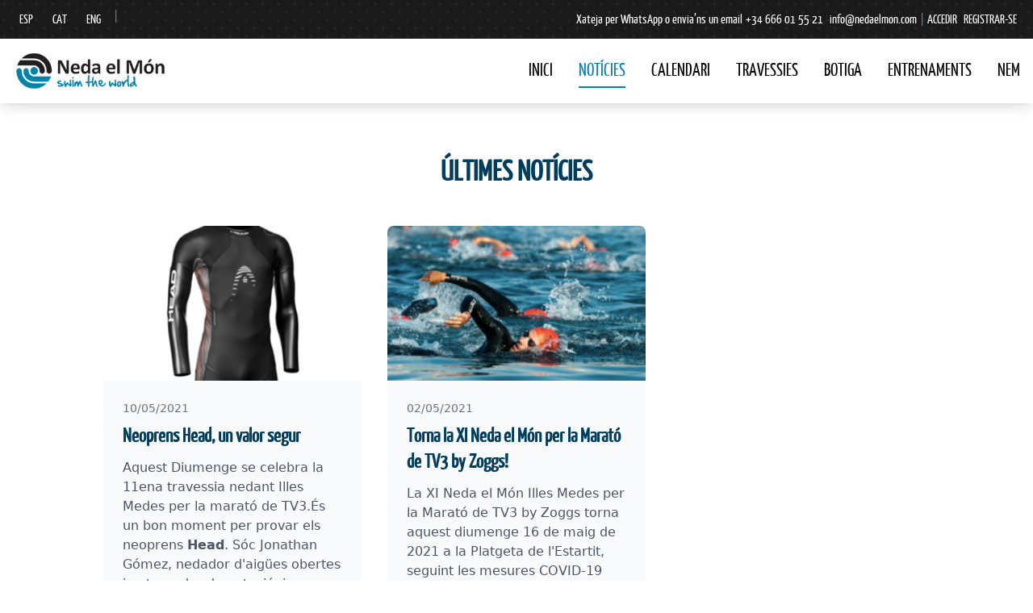

--- FILE ---
content_type: text/html; charset=utf-8
request_url: https://www.nedaelmon.com/ca/Noticies/Mes/5?Any=2021
body_size: 9801
content:
<!DOCTYPE html>
<html lang="ca">
<head>
    <meta charset="utf-8"/>
    <meta name="Description" content="Neda el Món - Swim the World. Natació en aigües obertes." />
<meta name="Subject" content="Neda el Món - Swim the World. Natació en aigües obertes." />
<meta name="Classification" content="Neda el Món - Swim the World. Natació en aigües obertes." />
<meta name="Keywords" content="Natacio,aigües,obertes,mar,clínics,Siurana,Guixolenca,Dragonera,Norfeu,Transfronterera,Medes,Marnato,NedaMarcelona" />

    <meta name="Copyright" content="Neda el Món - Swim the World"/>
    <meta name="Revisit" content="1 day"/>
    <meta name="Expires" content="never"/>
    <meta name="Distribution" content="Global"/>
    <meta name="City" content="Barcelona"/>
    <meta name="Country" content="Spain"/>
    <meta name="Robots" content="All"/>
    <meta name="viewport" content="width=device-width, initial-scale=1.0"/>


    
    <title>Blog</title>

    <!-- Tailwind CSS CDN -->
    <script src="https://cdn.tailwindcss.com"></script>
    <script>
        tailwind.config = {
            theme: {
                extend: {
                    colors: {
                        'ocean-blue': '#006994',
                        'ocean-deep': '#003d5c',
                        'ocean-light': '#0080b3',
                        'neoprene': '#1a1a1a',
                        'wave-foam': '#e0f2fe',
                        'coral': '#ff6b6b',
                    },
                    fontFamily: {
                        'ocean': ['Inter', 'system-ui', 'sans-serif'],
                    },
                    backgroundImage: {
                        'wave-pattern': "url('data:image/svg+xml,%3Csvg xmlns=\"http://www.w3.org/2000/svg\" viewBox=\"0 0 1000 100\" fill=\"%23006994\" opacity=\"0.1\"%3E%3Cpath d=\"M0,50 Q250,0 500,50 T1000,50 L1000,100 L0,100 Z\"/%3E%3C/svg%3E')",
                        'ocean-gradient': 'linear-gradient(135deg, #006994 0%, #003d5c 100%)',
                    }
                }
            }
        }
    </script>
    <link href="/Content/styles.css" rel="stylesheet" type="text/css"/>
    
    

                         <script src="/Scripts/jquery-2.1.1.min.js" type="text/javascript"></script>
                    <script src="/Scripts/modernizr-2.7.2.js" type="text/javascript"></script>


    <!-- Global site tag (gtag.js) - Google Analytics -->
<script async src="https://www.googletagmanager.com/gtag/js?id=G-HCGSP9YX80"></script>
<script>
    window.dataLayer = window.dataLayer || [];
    function gtag(){dataLayer.push(arguments);}
    gtag('js', new Date());

    gtag('config', 'G-HCGSP9YX80');
</script>

    <meta name="google-translate-customization"
          content="82da3ea00beb7e41-318e2420fb6f2bdb-g6947aadb64fdf026-11"/>

</head>
<body class="bg-white font-ocean">
    
    <!-- Top Menu -->
    <nav class="neoprene-texture  text-white py-2">
        <div class="container mx-auto px-4">
            <div class="flex flex-wrap justify-between items-center gap-y-2 typo min-w-0">
                <!-- Language Selector -->
<div class="flex items-center space-x-4">
    <div class="flex space-x-2">
        <a href="/es/Noticies/Mes/5?Any=2021"
                    class="hover:text-ocean-light transition-colors px-2 py-1 rounded">ESP</a>
        

        <a href="/ca/Noticies/Mes/5?Any=2021" 
                    class="hover:text-ocean-light transition-colors px-2 py-1 rounded">CAT</a>
        
        
        
        <a href="/en/Noticies/Mes/5?Any=2021"
                    class="hover:text-ocean-light transition-colors px-2 py-1 rounded">ENG</a>

        <span class="text-gray-500">|</span>


        <div id="google_translate_element" style="min-width: 0px; height: 24px;"></div>

        <script type="text/javascript">
             function googleTranslateElementInit() {
                 new google.translate.TranslateElement({
                     pageLanguage: 'ca',
                     includedLanguages: 'fr,it,ru',
                     layout: google.translate.TranslateElement.InlineLayout.SIMPLE,
                     multilanguagePage: true,
                     gaTrack: true,
                     gaId: 'UA-25851208-1',
                     autoDisplay: false
                 }, 'google_translate_element');
             }
         </script>
        <script type="text/javascript" src="https://translate.google.com/translate_a/element.js?cb=googleTranslateElementInit"></script>



    </div>
</div>




                


<!-- Login/User Menu (oculto en móvil, visible desde sm) -->
<div class="hidden sm:flex flex-wrap items-center gap-x-3 gap-y-1">
    
    <span>Xateja per WhatsApp o envia’ns un email</span>
    <a href="tel:+34666015521" class="hover:text-ocean-light transition-colors px-1 py-1 rounded whitespace-normal break-words">+34 666 01 55 21</a>
    <a href="mailto:info@nedaelmon.com" class="hover:text-ocean-light transition-colors px-1 py-1 rounded whitespace-normal break-words">info@nedaelmon.com</a>
    <span class="text-gray-500">|</span>



<a class="hover:text-ocean-light transition-colors px-1 py-1 rounded whitespace-normal break-words" href="/ca/Access/LogOn">ACCEDIR</a><a class="hover:text-ocean-light transition-colors px-1 py-1 rounded whitespace-normal break-words" href="/ca/Access/Register">REGISTRAR-SE</a></div>

 

            </div>
            </div>
        </nav>

        <!-- Main Navigation -->
<nav class="bg-white shadow-lg sticky top-0 z-50">
    <div class="container mx-auto px-4 typo fs22 leading-6">
        <div class="flex justify-between items-center py-4">

            <div class="flex items-center">
                <a href="/ca" class="flex items-center">
                    <img src="/Content/Images/logo3.png" alt="Neda el Món" class="h-12 w-auto flex-shrink-0">
                </a>
            </div>


            <!-- Desktop Navigation -->
            <div class="hidden md:flex md:space-x-4 lg:space-x-8">


                <a class="hover:text-ocean-light transition-colors py-2 border-b-2 border-transparent hover:border-ocean-light" href="/ca">INICI</a>
                <a class="text-ocean-light transition-colors py-2 border-b-2  border-ocean-light" href="/ca/Noticies">NOT&#205;CIES</a>
                <a class="hover:text-ocean-light transition-colors py-2 border-b-2 border-transparent hover:border-ocean-light" href="/ca/Events/Calendari">CALENDARI</a>
                <a class="hover:text-ocean-light transition-colors py-2 border-b-2 border-transparent hover:border-ocean-light" href="/ca/Travessies">TRAVESSIES</a>
                <a class="hover:text-ocean-light transition-colors py-2 border-b-2 border-transparent hover:border-ocean-light" href="/ca/Botiga">BOTIGA</a>
                <a class="hover:text-ocean-light transition-colors py-2 border-b-2 border-transparent hover:border-ocean-light" href="/ca/Entrenaments">ENTRENAMENTS</a>
                <a class="hover:text-ocean-light transition-colors py-2 border-b-2 border-transparent hover:border-ocean-light" href="/ca/NeM">NEM</a>
            </div>

            <!-- Mobile Menu Button -->
            <button class="md:hidden text-neoprene hover:text-ocean-light focus:outline-none relative z-10" aria-label="Abrir menú" aria-expanded="false" onclick="toggleMobileMenu()">
                <svg class="w-6 h-6" fill="none" stroke="currentColor" viewBox="0 0 24 24">
                    <path stroke-linecap="round" stroke-linejoin="round" stroke-width="2" d="M4 6h16M4 12h16M4 18h16"></path>
                </svg>
            </button>
        </div>

        <!-- Mobile Navigation Menu -->
        <div id="mobile-menu" class="md:hidden hidden pb-4">
            <div class="flex flex-col space-y-2">
                <a class="hover:text-ocean-light transition-colors py-2 px-4 border-l-4 border-transparent hover:border-ocean-light" href="/ca">INICI</a>
                <a class="text-ocean-light transition-colors py-2 px-4 border-l-4  border-ocean-light" href="/ca/Noticies">NOT&#205;CIES</a>
                <a class="hover:text-ocean-light transition-colors py-2 px-4 border-l-4 border-transparent hover:border-ocean-light" href="/ca/Events/Calendari">CALENDARI</a>
                <a class="hover:text-ocean-light transition-colors py-2 px-4 border-l-4 border-transparent hover:border-ocean-light" href="/ca/Travessies">TRAVESSIES</a>
                <a class="hover:text-ocean-light transition-colors py-2 px-4 border-l-4 border-transparent hover:border-ocean-light" href="/ca/Botiga">BOTIGA</a>
                <a class="hover:text-ocean-light transition-colors py-2 px-4 border-l-4 border-transparent hover:border-ocean-light" href="/ca/Entrenaments">ENTRENAMENTS</a>
                <a class="hover:text-ocean-light transition-colors py-2 px-4 border-l-4 border-transparent hover:border-ocean-light" href="/ca/NeM">NEM</a>

<a class="hover:text-ocean-light transition-colors py-2 px-4 border-l-4 border-transparent hover:border-ocean-light" href="/ca/Access/LogOn">ACCEDIR</a><a class="hover:text-ocean-light transition-colors py-2 px-4 border-l-4 border-transparent hover:border-ocean-light" href="/ca/Access/Register">REGISTRAR-SE</a>            </div>
        </div>
    </div>
</nav>

    

        


 
<!-- Blog/News Section -->
<section class="py-16 bg-white">
    <div class="container mx-auto px-4">
        <div class="text-center mb-12">
            <h2 class="text-3xl md:text-4xl font-bold text-ocean-deep mb-4 typo">&#218;LTIMES NOT&#205;CIES</h2>
        </div>

        <div id="ajaxLoading" class="text-center text-ocean-blue mb-4" style="display: none;">
            <div class="inline-flex items-center space-x-2">
                <div class="animate-spin rounded-full h-5 w-5 border-2 border-ocean-blue border-t-transparent"></div>
                <span>Carregant...</span>
            </div>
        </div>

        <div class="max-w-5xl mx-auto grid grid-cols-1 md:grid-cols-2 lg:grid-cols-3 gap-8">
                <article class="bg-gray-50 rounded-lg overflow-hidden hover:shadow-lg transition-shadow">
                        <a href="/ca/Noticies/Detalls/13258/headneopre" class="block">
                            <div class="h-48 overflow-hidden">
                                <img src="/Content/Images/Blog/head(1).png" alt="headswimsuit" class="h-full w-full object-cover" />
                            </div>
                        </a>

                    <div class="p-6">
                        <div class="text-sm text-gray-500 mb-2">10/05/2021</div>
                        <h3 class="text-2xl font-bold text-ocean-deep mb-3 typo">
                            <a href="/ca/Noticies/Detalls/13258/headneopre" class="hover:text-ocean-blue transition-colors">
                                Neoprens Head, un valor segur
                            </a>
                        </h3>
                        <div class="text-gray-600 prose max-w-none">
                            <div>
	Aquest Diumenge se celebra la 11ena travessia nedant Illes Medes per la marat&oacute; de TV3.&Eacute;s un bon moment per provar els neoprens&nbsp;<a href="https://www.head.com/" target="_blank"><strong>Head</strong></a>. S&oacute;c Jonathan G&oacute;mez, nedador d&#39;aig&uuml;es obertes i entrenador de nataci&oacute;, i us parlar&eacute; dels nostres neoprens.</div>
<div>
	&nbsp;</div>

                        </div>

                        <a href="/ca/Noticies/Detalls/13258/headneopre"
                           class="text-ocean-blue hover:text-ocean-deep font-semibold transition-colors">
                            Llegir m&#233;s →
                        </a>
                        
                    </div>
                </article>
                <article class="bg-gray-50 rounded-lg overflow-hidden hover:shadow-lg transition-shadow">
                        <a href="/ca/Noticies/Detalls/13247/nemmedeszoggs" class="block">
                            <div class="h-48 overflow-hidden">
                                <img src="/Content/Images/Blog/NedaelmonMedes.png" alt="Nedaelmonmedes" class="h-full w-full object-cover" />
                            </div>
                        </a>

                    <div class="p-6">
                        <div class="text-sm text-gray-500 mb-2">02/05/2021</div>
                        <h3 class="text-2xl font-bold text-ocean-deep mb-3 typo">
                            <a href="/ca/Noticies/Detalls/13247/nemmedeszoggs" class="hover:text-ocean-blue transition-colors">
                                Torna la XI Neda el M&#243;n per la Marat&#243; de TV3 by Zoggs!
                            </a>
                        </h3>
                        <div class="text-gray-600 prose max-w-none">
                            <div>
	La XI Neda el M&oacute;n Illes Medes per la Marat&oacute; de TV3 by Zoggs torna aquest diumenge 16 de maig de 2021 a la Platgeta de l&#39;Estartit, seguint les mesures COVID-19 marcades pel PROCICAT. La organitzaci&oacute; ha programat dues travessies, una la 1.700m (Punta de les Salines - Platgeta de l&#39;Estartit) i una de 4.400m (Platgeta - Meda Gran - Platgeta), amb sortides escalonades de fins a 10 nedadors/es per assegurar que es pot respectar al m&agrave;xim la dist&agrave;ncia de seguretat entre persones.&nbsp;</div>

                        </div>

                        <a href="/ca/Noticies/Detalls/13247/nemmedeszoggs"
                           class="text-ocean-blue hover:text-ocean-deep font-semibold transition-colors">
                            Llegir m&#233;s →
                        </a>
                        
                    </div>
                </article>
        </div>
        <div class="mt-12 text-center">


        </div>
    </div>
</section>                 


    <script src="/Scripts/jquery.validate.min.js" type="text/javascript"></script>
    <script src="/Scripts/jquery.validate.unobtrusive.min.js" type="text/javascript"></script>

    <script src="/Scripts/jquery.unobtrusive-ajax.min.js" type="text/javascript"></script>


<div id="divNewsletterControl">
    <!-- Newsletter Subscription Section -->
    <section class="py-16 bg-gradient-to-br from-ocean-blue to-ocean-deep">
        <div class="container mx-auto px-4">
            <div class="max-w-4xl mx-auto text-center">
                <div class="text-white mb-12">
                    <h2 class="text-3xl md:text-4xl font-bold mb-4">NedaNews!</h2>
                    <p class="text-xl opacity-90 max-w-2xl mx-auto">
                        Subscriu-te al NedaNews per rebre tota l&#39;actualitat de Neda el M&#243;n. Mant&#233;n-te informat sobre les nostres travessies, consells d&#39;entrenament i novetats exclusives.
                    </p>
                </div>


              
              
                



<form action="/ca/Subscriptors/AltaNews" class="class=&#39;space-y-6&#39;" data-ajax="true" data-ajax-loading="#DivSendingNewsletter" data-ajax-method="Post" data-ajax-mode="replace" data-ajax-update="#divNewsletterControl" id="form0" method="post">            <div class="bg-white shadow-2xl p-8 md:p-12 max-w-2xl mx-auto">
                <div class="text-left">
                    <label class="block text-sm font-semibold text-ocean-deep mb-2" for="Subscriber_Email">E-mail</label>

                    <input class="w-full px-4 py-3 border border-gray-300 rounded-lg focus:ring-2 focus:ring-ocean-blue focus:border-transparent transition-colors" data-val="true" data-val-email="Verifica el format de l&#39;e-mail" data-val-required="El camp E-mail és obligatori" id="Subscriber_Email" name="Subscriber.Email" placeholder="nom@exemple.com" required="required" type="text" value="" />

                    <span class="field-validation-valid text-red-600 text-sm mt-1 block" data-valmsg-for="Subscriber.Email" data-valmsg-replace="true"></span>

                </div>

                <div class="flex items-start space-x-3 text-left">

                    <input class="mt-1 h-4 w-4 text-ocean-blue focus:ring-ocean-blue border-gray-300 rounded" data-val="true" data-val-checktrue="Accepta les condicions d&#39;ús" data-val-required="The AcceptTermsAndConditions field is required." id="AcceptTermsAndConditions" name="AcceptTermsAndConditions" type="checkbox" value="true" /><input name="AcceptTermsAndConditions" type="hidden" value="false" />



                    <label for="AcceptTermsAndConditions" class="text-sm text-gray-600">
                        Acepto les <a class="text-ocean-blue hover:text-ocean-deep underline" href="/ca/Inici/CondicionsUs" onclick="javascript:window.open(&#39;https://www.nedaelmon.com/ca/Inici/CondicionsUs&#39;, &#39;_blank&#39;, &#39;location=1,status=1,scrollbars=1, width=500,height=500&#39;);return false;">condicions d&#39;&#250;s</a>
                    </label>




                </div>


                <div class="relative">

                    <button type="submit" id="submitBtn" class="w-full bg-ocean-blue hover:bg-ocean-deep text-white mt-4 px-8 py-4 rounded-full font-semibold text-lg transition-colors transform hover:scale-105">
                        
                        Subscriu-te al NedaNews
                    </button>


                    <div id="DivSendingNewsletter" style="display: none;" class="absolute inset-0 bg-ocean-blue bg-opacity-90 rounded-full flex items-center justify-center">
                        <div class="flex items-center space-x-2 text-white">
                            <div class="animate-spin rounded-full h-5 w-5 border-2 border-white border-t-transparent"></div>
                            <span>Carregant...</span>
                        </div>
                    </div>
                </div>

                <div class="mt-8 text-center">
                    <p class="text-gray-500 text-sm">
                        📧 Not&#237;cies mensuals • 🏊‍♂️ Consells d&#39;entrenament • 🌊 Ofertes exclusives
                    </p>
                </div>
            </div>
</form>

       
            
        
    </div>
        </div>




    </section>



</div>



     
        <footer class="neoprene-texture text-white py-12">
    <div class="container mx-auto px-4">
           <div>
        <table style="width: 100%">
                    <tr>
                        <td>                                 
                        <a href="http://www.zoggs.com" target="_blank" >
                            <img src="/Content/Images/Collaborators/LOGO_ZOGGS_BLANCO(1).png"  alt="Zoggs" style="border: none" />
                        </a>                            
                        </td>
                        <td>                                 
                        <a href="http://www.rfen.es/publicacion/principal.asp" target="_blank" >
                            <img src="/Content/Images/Collaborators/rfen.png"  alt="RFEN &#183; Real Federaci&#243; Espanyola de Nataci&#243;" style="border: none" />
                        </a>                            
                        </td>
                        <td>                                 
                        <a href="http://www.acneg.com" target="_blank" >
                            <img src="/Content/Images/Collaborators/AcnegLogo.jpg"  alt="ACNEG" style="border: none" />
                        </a>                            
                        </td>
                        <td>                                 
                        <a href="http://www.head.com" target="_blank" >
                            <img src="/Content/Images/Collaborators/HeadLogoColaborador.png"  alt="HEAD" style="border: none" />
                        </a>                            
                        </td>
                        <td>                                 
                        <a href="http://www.red-ness.es/?utm_source=nedelamon" target="_blank" >
                            <img src="/Content/Images/Collaborators/LogoRedNess.jpg"  alt="Red Ness" style="border: none" />
                        </a>                            
                        </td>
                        <td>                                 
                        <a href="http://www.agroruralsurf.com" target="_blank" >
                            <img src="/Content/Images/Collaborators/Logo-rodo-blanc@2x.png"  alt="Agro Rural Surf" style="border: none" />
                        </a>                            
                        </td>
                    </tr>
                </table>
            </div>
            <div class="clearfix">
                &nbsp;</div>
 

    </div>
    
    

    <div class="container mx-auto px-4">
        <div class="grid grid-cols-1 md:grid-cols-4 gap-8 mb-8">
            <!-- Logo and Description -->
            <div class="md:col-span-2">
                <div class="flex items-center mb-4">
                    <img src="/Content/Images/Logo_fondo_oscuro.png" alt="Neda el Món" class="h-12 w-auto">
                </div>
                <p class="text-gray-300 mb-6 max-w-md">
                    Descobreix l&#39;emoci&#243; de nedar en aig&#252;es obertes amb les nostres travessies guiades.
 Experi&#232;ncies &#250;niques per a nedadors de tots els nivells.

                   
                </p>
                <div class="flex space-x-4">
                    <!-- X (Twitter) -->
                    <a href="https://x.com/NedaelMon" class="text-gray-300 hover:text-ocean-light transition-colors" aria-label="X (Twitter)" title="X (Twitter)" rel="noopener">
                        <svg class="w-6 h-6" fill="currentColor" viewBox="0 0 24 24" aria-hidden="true">
                            <path d="M18.244 2.25h3.514L14.28 10.042 22.5 21.75h-7.007L11.668 15.6l-6.08 6.15H2.074l8.015-8.24L2.25 2.25h7.142l3.936 5.992 4.916-5.992z"/>
                        </svg>
                    </a>
                    <!-- Facebook -->
                    <a href="https://www.facebook.com/nedaelmon" class="text-gray-300 hover:text-ocean-light transition-colors" aria-label="Facebook" title="Facebook" rel="noopener">
                        <svg class="w-6 h-6" fill="currentColor" viewBox="0 0 24 24" aria-hidden="true">
                            <path d="M22.675 0H1.325C.594 0 0 .593 0 1.326v21.348C0 23.407.594 24 1.325 24h11.495v-9.294H9.691v-3.62h3.129V8.413c0-3.1 1.893-4.787 4.659-4.787 1.325 0 2.463.099 2.794.143v3.241h-1.918c-1.503 0-1.796.717-1.796 1.767v2.317h3.59l-.467 3.62h-3.123V24h6.126C23.406 24 24 23.407 24 22.674V1.326C24 .593 23.406 0 22.675 0z"/>
                        </svg>
                    </a>
                    <!-- Instagram -->
                    <a href="https://www.instagram.com/nedaelmon" class="text-gray-300 hover:text-ocean-light transition-colors" aria-label="Instagram" title="Instagram" rel="noopener">
                        <svg class="w-6 h-6" fill="currentColor" viewBox="0 0 24 24" aria-hidden="true">
                            <path d="M12 2.163c3.204 0 3.584.012 4.85.07 1.366.062 2.633.35 3.608 1.325.975.975 1.262 2.242 1.324 3.608.058 1.266.07 1.645.07 4.85s-.012 3.584-.07 4.85c-.062 1.366-.35 2.633-1.324 3.608-.975.975-2.242 1.262-3.608 1.324-1.266.058-1.645.07-4.85.07s-3.584-.012-4.85-.07c-1.366-.062-2.633-.35-3.608-1.324-.975-.975-1.262-2.242-1.324-3.608C2.175 15.747 2.163 15.368 2.163 12s.012-3.584.07-4.85c.062-1.366.35-2.633 1.324-3.608.975-.975 2.242-1.262 3.608-1.324C8.416 2.175 8.796 2.163 12 2.163zm0-2.163C8.741 0 8.332.014 7.052.072 5.771.13 4.659.428 3.68 1.407 2.7 2.386 2.402 3.498 2.344 4.779 2.286 6.059 2.272 6.468 2.272 12c0 5.532.014 5.941.072 7.221.058 1.281.356 2.393 1.335 3.372.979.979 2.091 1.277 3.372 1.335 1.28.058 1.689.072 7.221.072s5.941-.014 7.221-.072c1.281-.058 2.393-.356 3.372-1.335.979-.979 1.277-2.091 1.335-3.372.058-1.28.072-1.689.072-7.221 0-5.532-.014-5.941-.072-7.221-.058-1.281-.356-2.393-1.335-3.372C21.393.428 20.281.13 19 .072 17.719.014 17.31 0 12 0zM12 5.838a6.162 6.162 0 100 12.324 6.162 6.162 0 000-12.324zm0 10.162a3.999 3.999 0 110-7.998 3.999 3.999 0 010 7.998zM18.406 4.594a1.44 1.44 0 11-2.88 0 1.44 1.44 0 012.88 0z"/>
                        </svg>
                    </a>

                </div>
            </div>
            


            <!-- Quick Links -->
            <div>
                <h3 class="text-lg font-semibold mb-4 text-ocean-light typo fs22">ENLLA&#199;OS R&#192;PIDS</h3>
                <ul class="space-y-2">
                    <li>
                        
                        <a class="text-gray-300 hover:text-white transition-colors typo" href="/ca/Noticies">NOT&#205;CIES</a>
                        </li>
                    <li>

                        <a class="text-gray-300 hover:text-white transition-colors typo" href="/ca/Events/Calendari">CALENDARI</a>

                        
                    </li>
                    <li>

                        <a class="text-gray-300 hover:text-white transition-colors typo" href="/ca/Travessies">TRAVESSIES</a>

                    </li>
                    <li>
                        <a class="text-gray-300 hover:text-white transition-colors typo" href="/ca/Botiga">BOTIGA</a>
                    </li>
                    <li>

                        <a class="text-gray-300 hover:text-white transition-colors typo" href="/ca/Entrenaments">ENTRENAMENTS</a>

                    </li>
                    <li>

                        <a class="text-gray-300 hover:text-white transition-colors typo" href="/ca/NeM">NEM</a>
                    </li>
                </ul>
            </div>

            <!-- Contact Info -->
            <div>
                <h3 class="text-lg font-semibold mb-4 text-ocean-light typo fs22">
                    CONTACTE
                </h3>
                <ul class="space-y-2 text-gray-300">
                    <li>📧 info@nedaelmon.com</li>
                    <li>📱 +34 666 01 55 218</li>
                    <li>📍 El Masnou, Barcelona</li>
                    
                </ul>
            </div>
        </div>

        <!-- Bottom Bar -->
        <div class="border-t border-gray-700 pt-8">
            <div class="flex flex-col md:flex-row justify-between items-center text-gray-400 text-sm">
                <div class="mb-4 md:mb-0">
                    © 2026 Neda el Món. Tots els drets reservats.
                </div>
                <div class="flex space-x-6">
                    
                    <a class="hover:text-white transition-color" href="/ca/Inici/CondicionsUs" onclick="javascript:window.open(&#39;https://www.nedaelmon.com/ca/Inici/CondicionsUs&#39;, &#39;_blank&#39;, &#39;location=1,status=1,scrollbars=1, width=500,height=500&#39;);return false;">Av&#237;s legal</a>

                    <a href="/ca/Inici/Normativa"
                       class="hover:text-white transition-colors">
                        Normativa general
                    </a>
                    
                </div>
            </div>
        </div>
    </div>
</footer>


                <!-- Mobile Menu Script -->
                <script>
                    function toggleMobileMenu() {
                        const mobileMenu = document.getElementById('mobile-menu');
                        mobileMenu.classList.toggle('hidden');
                    }

                    // Close mobile menu when clicking outside
                    document.addEventListener('click', function (event) {
                        const mobileMenu = document.getElementById('mobile-menu');
                        const menuButton = event.target.closest('button');

                        if (!menuButton && !mobileMenu.contains(event.target)) {
                            mobileMenu.classList.add('hidden');
                        }
                    });

                    // Smooth scroll for anchor links
                    document.querySelectorAll('a[href^="#"]').forEach(anchor => {
                        anchor.addEventListener('click', function (e) {
                            e.preventDefault();
                            const target = document.querySelector(this.getAttribute('href'));
                            if (target) {
                                target.scrollIntoView({
                                    behavior: 'smooth'
                                });
                            }
                        });
                    });

                    // Newsletter form handling
                    document.addEventListener('DOMContentLoaded', function () {
                        const newsletterForm = document.getElementById('newsletterForm');
                        if (newsletterForm) {
                            newsletterForm.addEventListener('submit', function (e) {
                                e.preventDefault();

                                const submitBtn = document.getElementById('submitBtn');
                                const loadingIndicator = document.getElementById('loadingIndicator');
                                const emailError = document.getElementById('email-error');
                                const formContainer = document.getElementById('divNewsletterControl').closest('.bg-white');
                                const successMessage = document.getElementById('successMessage');

                                // Clear previous errors
                                emailError.style.display = 'none';

                                // Show loading state
                                loadingIndicator.style.display = 'flex';
                                submitBtn.disabled = true;

                                // Get form data
                                const formData = new FormData(newsletterForm);

                                // Submit form
                                fetch(newsletterForm.action, {
                                    method: 'POST',
                                    body: formData
                                })
                                    .then(response => response.json())
                                    .then(data => {
                                        // Hide loading state
                                        loadingIndicator.style.display = 'none';
                                        submitBtn.disabled = false;

                                        if (data.success) {
                                            // Show success message and hide form
                                            formContainer.style.display = 'none';
                                            successMessage.style.display = 'block';
                                        } else {
                                            // Show error messages
                                            if (data.errors && data.errors['Subscriber.Email']) {
                                                emailError.textContent = data.errors['Subscriber.Email'][0];
                                                emailError.style.display = 'block';
                                            }
                                        }
                                    })
                                    .catch(error => {
                                        // Hide loading state
                                        loadingIndicator.style.display = 'none';
                                        submitBtn.disabled = false;

                                        // Show generic error
                                        emailError.textContent = 'Hi ha hagut un error. Si us plau, torna-ho a intentar.';
                                        emailError.style.display = 'block';
                                    });
                            });
                        }
                    });
                </script>

                <script src="/Scripts/jquery.globalize/globalize.js" type="text/javascript"></script>
                <script src="/Scripts/jquery.globalize/cultures/globalize.culture.Bn.Nedaelmon.Common.Idioma.js" type="text/javascript"></script>
                <script src="/Scripts/cookies/jquery.cookie.min.js" type="text/javascript"></script>
                <script src="/Scripts/custom/inizialize.globalization.js" type="text/javascript"></script>
                
                
                
</body>
</html>

